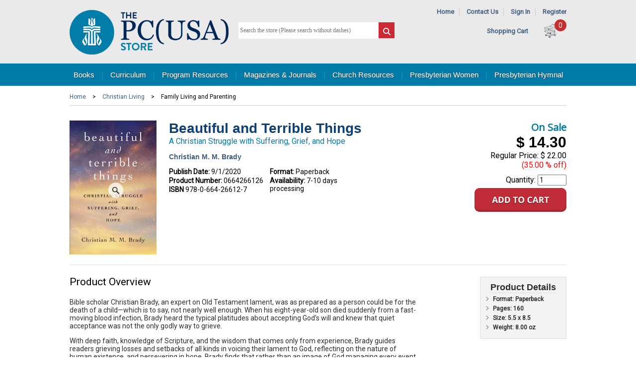

--- FILE ---
content_type: text/html; charset=utf-8
request_url: https://www.pcusastore.com/Products/0664266126/beautiful-and-terrible-things.aspx
body_size: 15004
content:


<!DOCTYPE html>

<html>

<head><title>
	Beautiful and Terrible Things
</title><meta id="ctl00_MetaKeywords" name="keywords" content="PF20;OTHER;DEATHB;DD21;DDPC;DCN;MTY;GAMP;UKIRK2022;BC22;TBC22;DDS23; MHA; MHAA" /><meta id="ctl00_MetaDescription" name="description" content="Beautiful and Terrible Things Bible scholar Christian Brady, an expert on Old Testament lament, was as prepared as a person could be for the death of a child—which is to say, not nearly well enough. When his eight-year-old son died suddenly from a fast-moving blood infection, Brady he..." /><meta id="ctl00_MetaTitle" name="description" content="Beautiful and Terrible Things" /><meta http-equiv="X-UA-Compatible" content="IE=edge,chrome=1" /><meta name="viewport" content="width=device-width,initial-scale=1" />

	<script src="https://ajax.googleapis.com/ajax/libs/jquery/3.6.0/jquery.min.js"></script>
	<script src="https://ajax.googleapis.com/ajax/libs/jqueryui/1.12.1/jquery-ui.min.js"></script>
	<link rel="stylesheet" href="https://ajax.googleapis.com/ajax/libs/jqueryui/1.12.1/themes/smoothness/jquery-ui.css" /><script src="/bundles/jquery?v=z6Z7UgQEXIkAEggSDDsoQ5d64M4s0JAEQHRf0pTCTQc1"></script>
<link href="/bundles/css?v=m01hxgjDdhOx0XZqhgQStrR6tCcP7yUEak-U5H9L9a41" rel="stylesheet"/>
<link type="text/css" rel="stylesheet" href="/scripts/flexslider/flexslider.css" /><link rel="shortcut icon" href="/images/favicon.ico" />
		<script async src="https://www.googletagmanager.com/gtag/js?id=G-0S6G4TWF74"></script>
		<script>
			window.dataLayer = window.dataLayer || [];
			function gtag() { dataLayer.push(arguments); }
			gtag('js', new Date());

			gtag('config', 'G-0S6G4TWF74');
		</script>

		
		<script>
			$(function () {
				$(".GACapImgBtn").click(function () {
					CapGA4();
				});
			});

			function CapGA4() {
				var input = $('.GACapInput').val();
				input = encodeURIComponent(input);
				gtag("event", "search", {
					search_term: input
				});
			}
		</script>
		

	
		<!-- Google Analytics -->
		<script>

			(function (i, s, o, g, r, a, m) {
				i['GoogleAnalyticsObject'] = r;

				i[r] = i[r] || function () {
					(i[r].q = i[r].q || []).push(arguments)
				},

					i[r].l = 1 * new Date();

				a = s.createElement(o),
					m = s.getElementsByTagName(o)[0];
				a.async = 1;
				a.src = g;
				m.parentNode.insertBefore(a, m)
			})(window, document, 'script', '//www.google-analytics.com/analytics.js', 'ga');

			ga('create', 'UA-290145-10', 'auto');
			ga('send', 'pageview');
		</script>
		<!-- End Google Analytics -->
	
	<link rel="stylesheet" type="text/css" href="/scripts/shadowbox-3.0.3/shadowbox.css" />
	<script type="text/javascript" src="/scripts/shadowbox-3.0.3/shadowbox.js"></script>
	<script type="text/javascript">
		$(function () {
			msgweb.openTo($('#treenav'), 'BCL!FAM', true);
		});
		Shadowbox.init();
	</script>

	<meta property="og:image" content="https://www.pcusastore.com/Content/Site119/ProductImages/0664266126.jpg" />
	<meta property="og:title" content="Beautiful and Terrible Things" /> 
	<meta property="og:url" content="https://www.pcusastore.com/Products/0664266126/beautiful-and-terrible-things.aspx" /> 
	<meta property="og:description" content="Beautiful and Terrible Things Bible scholar Christian Brady, an expert on Old Testament lament, was as prepared as a person could be for the death of a child—which is to say, not nearly well enough. When his eight-year-old son died suddenly from a fast-moving blood infection, Brady he..." /> 
	<link rel="canonical" href="https://www.pcusastore.com/Products/0664266126/beautiful-and-terrible-things.aspx" />

	

	<script type="application/id+json">
{"@context":"https://schema.org/","@type":"Product","name":"Beautiful and Terrible Things","image":"https://www.pcusastore.com/Content/Site119/ProductImages/0664266126.jpg","description":"Beautiful and Terrible Things Bible scholar Christian Brady, an expert on Old Testament lament, was as prepared as a person could be for the death of a child—which is to say, not nearly well enough. When his eight-year-old son died suddenly from a fast-moving blood infection, Brady he...","url":"https://www.pcusastore.com/Products/0664266126/beautiful-and-terrible-things.aspx"}</script>

</head>

<body class="">

	<form method="post" action="./beautiful-and-terrible-things.aspx?bookid=0664266126" id="aspnetForm">
<div class="aspNetHidden">
<input type="hidden" name="__VIEWSTATE" id="__VIEWSTATE" value="/[base64]/////D2QCEg8WAh8EZ2QYAQUeX19Db250cm9sc1JlcXVpcmVQb3N0QmFja0tleV9fFgEFHWN0bDAwJE1QSGVhZGVyJGliU3VibWl0U2VhcmNoFhpVy6QYuGVdUzPQnidlzgT20h4=" />
</div>

<div class="aspNetHidden">

	<input type="hidden" name="__VIEWSTATEGENERATOR" id="__VIEWSTATEGENERATOR" value="29B971F1" />
	<input type="hidden" name="__EVENTTARGET" id="__EVENTTARGET" value="" />
	<input type="hidden" name="__EVENTARGUMENT" id="__EVENTARGUMENT" value="" />
</div>

		

			<div class="header-wrapper">
				<div id="header" class="centerpage">
					<div id="header-logo">
						<a href="https://www.pcusastore.com" title="Home">
							<img src="/images/logo-pcusa.png" alt="Site Logo" /></a>
					</div>
					<div id="header-tools">
						<div id="header-links">
							<span id="header-nav-link">
								<a href="https://www.pcusastore.com">Home</a>
								<span class="separator">|</span>
								<a href="https://www.pcusastore.com/Pages/About/Contact-Us.aspx">Contact Us</a>
								<span class="separator">|</span>
								
									<a href="https://cart.pcusastore.com/Account/Login">Sign In</a>
									<span class="separator">|</span>
									<a href="https://cart.pcusastore.com/Account/Create">Register</a>
								
								
							</span>
							
<!--
ERROR DETAILS: System.FormatException: Input string was not in a correct format.
   at System.Number.StringToNumber(String str, NumberStyles options, NumberBuffer& number, NumberFormatInfo info, Boolean parseDecimal)
   at System.Number.ParseInt32(String s, NumberStyles style, NumberFormatInfo info)
   at Controls_TextBlock.LoadContent()
ContentID: 0
TargetAreaID: 0

-->
						</div>
						<div id="header-cart">
							&nbsp;&nbsp;&nbsp;&nbsp;<a href="https://cart.pcusastore.com/Cart/Default3Phase.aspx">Shopping Cart</a>
							<span class="cartcount">0</span>
							<a href="https://cart.pcusastore.com/Cart/Default3Phase.aspx">
								<img id="header-cart-icon" src="/images/cart.png" alt="Shopping Bag Icon" />
							</a>
						</div>
					</div>
					<div id="ctl00_MPHeader_pnlSearch" class="search-form" onkeypress="javascript:return WebForm_FireDefaultButton(event, &#39;ctl00_MPHeader_ibSubmitSearch&#39;)">
	
						<input name="ctl00$MPHeader$tbSearchTerm" type="text" id="ctl00_MPHeader_tbSearchTerm" placeholder="Search the store (Please search without dashes)" style="font-size:Smaller;" />
						<input type="image" name="ctl00$MPHeader$ibSubmitSearch" id="ctl00_MPHeader_ibSubmitSearch" src="/images/search.png" />

					
</div>
					<div style="margin-top: 4px; display: none;"><a href="/AdvancedSearch/DefaultWFilter.aspx">Advanced Search...</a></div>
				</div>
			</div>
			
				<div id="navbar-container">
					<div id="navbar" class="centerpage">
						<a href="https://www.pcusastore.com/Books.aspx" class="msg-ht-tr" data-target="ctl00_MPHeader_MPTopNav_BooksMenu_TabMenu">Books</a>
						<span class="separator">|</span>
						<a href="https://www.pcusastore.com/Curriculum.aspx" class="msg-ht-tr" data-target="ctl00_MPHeader_MPTopNav_CurriculumMenu_TabMenu">Curriculum</a>
						<span class="separator">|</span>
						<a href="https://www.pcusastore.com/Program-Resources.aspx" class="msg-ht-tr" data-target="ctl00_MPHeader_MPTopNav_DownloadsMenu_TabMenu">Program Resources</a>
						<span class="separator">|</span>
						<a href="https://www.pcusastore.com/Magazines-and-Journals.aspx" class="msg-ht-tr" data-target="ctl00_MPHeader_MPTopNav_MagazinesMenu_TabMenu">Magazines &amp; Journals</a>
						<span class="separator">|</span>
						<a href="https://www.pcusastore.com/Products/CategoryCenter/PCHU/Church-Resources.aspx" class="msg-ht-tr" data-target="ctl00_MPHeader_MPTopNav_ResourcesMenu_TabMenu">Church Resources</a>
						<span class="separator">|</span>
						<a href="https://www.pcusastore.com/Presbyterian-Women.aspx" class="msg-ht-tr" data-target="ctl00_MPHeader_MPTopNav_WomenMenu_TabMenu">Presbyterian Women</a>
						<span class="separator">|</span>
						<a href="https://www.pcusastore.com/Products/CategoryCenter/PHYM/hymnal-products.aspx" class="msg-ht-tr" data-target="ctl00_MPHeader_MPTopNav_HymnalMenu_TabMenu">Presbyterian Hymnal</a>
					</div>
				</div>
				<div id="dropnav-container" class="centerpage">
					<div id="ctl00_MPHeader_MPTopNav_BooksMenu_TabMenu" class="dropnav msg-ht-tar hidden">
	<ul><li><a href="/TabCenter/3/Bible-Studies--Bibles.aspx">Bible Studies &amp; Bibles</a><ul><li><a href="/Products/CategoryCenter/PCBST/Bible-Studies.aspx">Bible Studies</a></li><li><a href="/Products/CategoryCenter/PCBSR/Study-Resources.aspx">Study Resources</a></li><li><a href="/Products/CategoryCenter/PCBSE/Seasonal.aspx">Seasonal</a></li><li><a href="/Products/CategoryCenter/PCBSS/Bible-Study-Series.aspx">Bible Study Series</a></li><li><a href="/Products/CategoryCenter/PSCBI/Childrens-Bible-Stories.aspx">Children&#39;s Bible Stories</a></li></ul></li><li><a href="/TabCenter/4/Group-Studies.aspx">Group Studies</a><ul><li><a href="/Products/CategoryCenter/PCGCO/Contemporary-Issues.aspx">Contemporary Issues</a></li><li><a href="/Products/CategoryCenter/PCGFB/Faith--Beliefs.aspx">Faith &amp; Beliefs</a></li><li><a href="/Products/CategoryCenter/PCGSE/Seasonal.aspx">Seasonal</a></li></ul></li><li><a href="/TabCenter/5/Christian-Living.aspx">Christian Living</a><ul><li><a href="/Products/CategoryCenter/PCCFL/Family-Life.aspx">Family Life</a></li><li><a href="/Products/CategoryCenter/PCCSE/Social--Ethical-Issues.aspx">Social &amp; Ethical Issues</a></li><li><a href="/Products/CategoryCenter/PCCDE/Death--Grief.aspx">Death &amp; Grief</a></li><li><a href="/Products/CategoryCenter/PCCDI/Discipleship.aspx">Discipleship</a></li><li><a href="/Products/CategoryCenter/PCCPG/Personal-Growth.aspx">Personal Growth</a></li><li><a href="/Products/CategoryCenter/PCCWI/Womens-Interests.aspx">Women&#39;s Interests</a></li><li><a href="/Products/CategoryCenter/PCCMI/Mens-Interests.aspx">Men&#39;s Interests</a></li><li><a href="/Products/CategoryCenter/PCCCU/Popular-Culture--Faith.aspx">Popular Culture &amp; Faith</a></li><li><a href="/Products/CategoryCenter/PCCRP/Religion--Politics.aspx">Religion &amp; Politics</a></li></ul></li><li><a href="/TabCenter/12/Childrens-Books.aspx">Children’s Books</a><ul><li><a href="/Products/CategoryCenter/PSC03/Ages-03.aspx">Ages 0-3</a></li><li><a href="/Products/CategoryCenter/PSC36/Ages-37.aspx">Ages 3-7</a></li><li><a href="/Products/CategoryCenter/PSC48/Default.aspx"></a></li><li><a href="/Products/CategoryCenter/PSC48/Default.aspx"></a></li><li><a href="/Products/CategoryCenter/PSC10/Ages-610.aspx">Ages 6-10</a></li><li><a href="/Products/CategoryCenter/PSCBS/Bible-Stories.aspx">Bible Stories</a></li><li><a href="/Products/CategoryCenter/PSCCV/Character-and-Values.aspx">Character and Values</a></li><li><a href="/Products/CategoryCenter/PSCFF/Family-and-Friendship.aspx">Family and Friendship</a></li><li><a href="/Products/CategoryCenter/PSCGG/Growing-Up-and-Emotions.aspx">Growing Up and Emotions</a></li><li><a href="/Products/CategoryCenter/PSCHO/Holidays-and-Seasons.aspx">Holidays and Seasons</a></li><li><a href="/Products/CategoryCenter/PSCRE/Religious-Beliefs.aspx">Religious Beliefs</a></li><li><a href="/Products/CategoryCenter/PSCSO/Social-Issues.aspx">Social Issues</a></li></ul></li><li><a href="/TabCenter/6/Preaching--Worship.aspx">Preaching &amp; Worship</a><ul><li><a href="/Products/CategoryCenter/PCPCO/Commentaries.aspx">Commentaries</a></li><li><a href="/Products/CategoryCenter/PCPCO!CON/Connections.aspx">Connections</a></li><li><a href="/Products/CategoryCenter/PCPPR/Preaching.aspx">Preaching</a></li><li><a href="/Products/CategoryCenter/PCPLR/Lectionary-Resources.aspx">Lectionary Resources</a></li><li><a href="/Products/CategoryCenter/PCPMU/Music--Hymnals.aspx">Music &amp; Hymnals</a></li><li><a href="/Products/CategoryCenter/PCPWO/Preparing-for-Worship.aspx">Preparing for Worship</a></li><li><a href="/Products/CategoryCenter/PCPSE/Seasonal.aspx">Seasonal</a></li><li><a href="/Products/CategoryCenter/PCPSA/Sacraments.aspx">Sacraments</a></li><li><a href="/Products/CategoryCenter/PCPSC/Sermon-Collections.aspx">Sermon Collections</a></li></ul></li><li><a href="/TabCenter/7/Ministry--Leadership.aspx">Ministry &amp; Leadership</a><ul><li><a href="/Products/CategoryCenter/PCMCL/Church-Life.aspx">Church Life</a></li><li><a href="/Products/CategoryCenter/PCMLE/Leadership.aspx">Leadership</a></li><li><a href="/Products/CategoryCenter/PCMPC/Pastoral-Care.aspx">Pastoral Care</a></li><li><a href="/Products/CategoryCenter/PCMEV/Evangelism--Church-Growth.aspx">Evangelism &amp; Church Growth</a></li><li><a href="/Products/CategoryCenter/PCMMC/Mission--Community.aspx">Mission &amp; Community</a></li><li><a href="/Products/CategoryCenter/PCMCE/Christian-Education.aspx">Christian Education</a></li><li><a href="/Products/CategoryCenter/PCMST/Stewardship.aspx">Stewardship</a></li></ul></li><li><a href="/TabCenter/8/Spirituality.aspx">Spirituality</a><ul><li><a href="/Products/CategoryCenter/PCSPR/Prayer.aspx">Prayer</a></li><li><a href="/Products/CategoryCenter/PCSSG/Spiritual-Growth.aspx">Spiritual Growth</a></li><li><a href="/Products/CategoryCenter/PCSDE/Devotion.aspx">Devotion</a></li><li><a href="/Products/CategoryCenter/PCSSP/Spiritual-Practices.aspx">Spiritual Practices</a></li></ul></li><li><a href="/TabCenter/9/Spanish--Korean-Books.aspx">Spanish &amp; Korean Books</a><ul><li><a href="/Products/CategoryCenter/PCKPW/Preaching--Worship.aspx">Preaching &amp; Worship</a></li><li><a href="/Products/CategoryCenter/PCKMI/Ministry.aspx">Ministry</a></li><li><a href="/Products/CategoryCenter/PCKSP/Spirituality.aspx">Spirituality</a></li><li><a href="/Products/CategoryCenter/PCKCL/Christian-Living.aspx">Christian Living</a></li></ul></li><li><a href="/TabCenter/10/Presbyterian-Identity.aspx">Presbyterian Identity</a><ul><li><a href="/Products/CategoryCenter/PCIBE/Beliefs.aspx">Beliefs</a></li><li><a href="/Products/CategoryCenter/PCIHI/History.aspx">History</a></li></ul></li><li><a href="/TabCenter/11/Academic.aspx">Academic</a><ul><li><a href="/Products/CategoryCenter/PCABS/Biblical-Studies.aspx">Biblical Studies</a></li><li><a href="/Products/CategoryCenter/PCATH/Theology.aspx">Theology</a></li><li><a href="/Products/CategoryCenter/PCAET/Ethics.aspx">Ethics</a></li><li><a href="/Products/CategoryCenter/PCAHI/History.aspx">History</a></li><li><a href="/Products/CategoryCenter/PCALA/Languages.aspx">Languages</a></li><li><a href="/Products/CategoryCenter/PCAHO/Homiletics.aspx">Homiletics</a></li><li><a href="/Products/CategoryCenter/PCAMI/Ministry.aspx">Ministry</a></li><li><a href="/Products/CategoryCenter/PCAWO/Worship.aspx">Worship</a></li><li><a href="/Products/CategoryCenter/PCAWR/World-Religions.aspx">World Religions</a></li></ul></li></ul>
</div>	

					<div id="ctl00_MPHeader_MPTopNav_CurriculumMenu_TabMenu" class="dropnav msg-ht-tar hidden">
	<ul><li><a>All Ages</a><ul><li><a href="/Products/CategoryCenter/FMAA/Follow-Me.aspx">Follow Me</a></li><li><a href="/Products/CategoryCenter/CFOW/Feasting-on-the-Word.aspx">Feasting on the Word</a></li><li><a href="https://www.pcusastore.com/Pages/Item/13792/Mister-Rogers-Intergenerational-Curriculum.aspx">Mister Rogers (FREE)</a></li></ul></li><li><a href="/TabCenter/21/Early-Childhood.aspx">Early Childhood</a><ul><li><a href="/Products/CategoryCenter/FMEC/Follow-Me.aspx">Follow Me</a></li><li><a href="/Products/CategoryCenter/PCEWB/Growing-in-Grace--Gratitude-Toddler.aspx">Growing in Grace &amp; Gratitude Toddler</a></li></ul></li><li><a href="/TabCenter/22/Children.aspx">Children</a><ul><li><a href="/Products/CategoryCenter/FMCC/Follow-Me.aspx">Follow Me</a></li><li><a href="/Products/CategoryCenter/CCAA/Awesome-Adventures.aspx">Awesome Adventures</a></li><li><a href="/Products/CategoryCenter/CCFOW/Feasting-on-the-Word.aspx">Feasting on the Word</a></li><li><a href="/Products/CategoryCenter/CCGIGL/Growing-in-Gods-Love-A-Story-Bible-Curriculum.aspx">Growing in God&#39;s Love: A Story Bible Curriculum</a></li><li><a href="/Products/CategoryCenter/CCGGG/Growing-in-Grace--Gratitude.aspx">Growing in Grace &amp; Gratitude</a></li><li><a href="/Products/CategoryCenter/CCWBW/We-Believe-Workshop.aspx">We Believe Workshop</a></li></ul></li><li><a href="/TabCenter/23/Youth.aspx">Youth</a><ul><li><a href="/Products/CategoryCenter/FMYO/Follow-Me.aspx">Follow Me</a></li><li><a href="/Products/CategoryCenter/YCENG/Engage.aspx">Engage</a></li><li><a href="/Products/CategoryCenter/YCFQ/Faith-Questions.aspx">Faith Questions</a></li><li><a href="/Products/CategoryCenter/YCFOW/Feasting-on-the-Word.aspx">Feasting on the Word</a></li><li><a href="/Products/CategoryCenter/YCINF/InFormed.aspx">InFormed</a></li><li><a href="/Products/CategoryCenter/YCSS/Simple-Sundays.aspx">Simple Sundays</a></li><li><a href="/Products/CategoryCenter/YCSC/Survey-Courses.aspx">Survey Courses</a></li></ul></li><li><a href="/TabCenter/24/Adult.aspx">Adult</a><ul><li><a href="/Products/CategoryCenter/FMAD/Follow-Me.aspx">Follow Me</a></li><li><a href="/Products/CategoryCenter/ACBRS/Being-Reformed-Studies.aspx">Being Reformed Studies</a></li><li><a href="/Products/CategoryCenter/ACBRW/Being-Reformed-Workbooks.aspx">Being Reformed Workbooks</a></li><li><a href="/Products/CategoryCenter/ACENG/Engage.aspx">Engage</a></li><li><a href="/Products/CategoryCenter/ACFOW/Feasting-on-the-Word.aspx">Feasting on the Word</a></li><li><a href="/Products/CategoryCenter/ACTPW/The-Present-Word.aspx">The Present Word</a><ul><li><a href="https://www.pcusastore.com/Pages/Item/14684/The-Present-Word.aspx">Standing Order</a></li></ul></li></ul></li><li><a href="/TabCenter/27/Confirmation.aspx">Confirmation</a><ul><li><a href="/Products/CategoryCenter/CNCBIG/Big-God-Big-Questions.aspx">Big God Big Questions</a></li><li><a href="/Products/CategoryCenter/CNCPOF/Professing-Our-Faith.aspx">Professing Our Faith</a></li></ul></li><li><a href="/TabCenter/26/Korean-Language.aspx">Korean Language</a><ul><li><a href="/Products/CategoryCenter/KCBRS/Being-Reformed-Studies--Workbooks.aspx">Being Reformed Studies &amp; Workbooks</a></li><li><a href="/Products/CategoryCenter/KCBRW/Tea-Time.aspx">Tea Time</a></li><li><a href="/Products/CategoryCenter/KCENG/Engage.aspx">Engage</a></li><li><a href="/Products/CategoryCenter/KCFC/Family-Community.aspx">Family Community</a></li><li><a href="/Products/CategoryCenter/KCKL/Kingdom-Life.aspx">Kingdom Life</a></li></ul></li><li><a href="/TabCenter/25/Spanish-Language.aspx">Spanish Language</a><ul><li><a href="/Products/CategoryCenter/SCCGG/Crecemos-en-gracia-y-gratitud.aspx">Crecemos en gracia y gratitud</a></li><li><a href="/Products/CategoryCenter/SCEBR/Estudios-biblicos-reformados.aspx">Estudios biblicos reformados</a></li><li><a href="/Products/CategoryCenter/SCPAR/Participe.aspx">Participe</a></li><li><a href="/Products/CategoryCenter/SCRE/Refrmanos-Estudios.aspx">�Ref�rmanos! Estudios</a></li><li><a href="/Products/CategoryCenter/SCMT/Refrmanos-Manuales-de-trabajo.aspx">�Ref�rmanos! Manuales de trabajo</a></li></ul></li><li><a href="/TabCenter/28/Learn-More.aspx">Learn More</a><ul><li><a href="https://www.pcusastore.com/Pages/Item/15439/Follow-Me-Curriculum.aspx">Follow Me</a></li><li><a href="https://www.pcusastore.com/Pages/Item/13638/Story-Bible-Curriculum.aspx">Growing in God’s Love</a></li><li><a href="https://www.pcusastore.com/Pages/Item/14697/Growing-in-Grace-Gratitude.aspx">Growing in Grace &amp; Gratitude</a></li><li><a href="https://www.pcusastore.com/Pages/Item/10494/Big-God-Big-Questions-Confirmation-Curriculum.aspx">Big God Big Questions</a></li><li><a href="https://www.pcusastore.com/Pages/Item/14709/Feasting-on-the-Word-Curriculum.aspx">Feasting on the Word Curriculum</a></li><li><a href="https://www.pcusastore.com/Pages/Item/14684/The-Present-Word.aspx">The Present Word</a></li><li><a href="https://www.pcusastore.com/Pages/Item/15808/Being-Reformed-site-page.aspx">Being Reformed</a></li><li><a href="https://www.pcusastore.com/Pages/Item/15806/Faith-Questions-Info-Page.aspx">Faith Questions</a></li></ul></li><li><a href="https://indd.adobe.com/view/e0229603-67b8-4c71-b69c-f93439ed74ed">Curriculum Catalog</a></li></ul>
</div>	

					<div id="ctl00_MPHeader_MPTopNav_DownloadsMenu_TabMenu" class="dropnav msg-ht-tar hidden">
	<ul><li><a href="/Products/CategoryCenter/PSHP/Presbyterian-Hunger-Program.aspx">Presbyterian Hunger Program</a></li><li><a href="/Products/CategoryCenter/PSPM/Peacemaking-Program.aspx">Peacemaking Program</a></li><li><a href="/Products/CategoryCenter/PSPDA/Presbyterian-Disaster-Assistance.aspx">Presbyterian Disaster Assistance</a><ul><li><a href="/Products/CategoryCenter/PSPDA!PD/Disaster-Assistance-Resources.aspx">Disaster Assistance Resources</a></li><li><a href="/Products/CategoryCenter/PSPDA!MM/Mosaic.aspx">Mosaic</a></li></ul></li><li><a href="/Products/CategoryCenter/PSSDP/Self-Development-of-People.aspx">Self Development of People</a></li><li><a href="/Products/CategoryCenter/PSSW/Social-Witness.aspx">Social Witness</a></li><li><a href="/Products/CategoryCenter/PSEVA/Evangelism.aspx">Evangelism</a><ul><li><a href="/Products/CategoryCenter/PSEVA!VC/Vital-Congregations.aspx">Vital Congregations</a></li><li><a href="/Products/CategoryCenter/PSEVA!SC/Small-Churches.aspx">Small Churches</a></li><li><a href="/Products/CategoryCenter/PSEVA!YM/Youth-Ministry.aspx">Youth Ministry</a></li><li><a href="/Products/CategoryCenter/PSEVA!YT/Youth-Triennium.aspx">Youth Triennium</a></li></ul></li><li><a href="/Products/CategoryCenter/PSREM/Racial-Ethnic--Womens-Ministry.aspx">Racial Ethnic &amp; Women&#39;s Ministry</a></li><li><a href="/Products/CategoryCenter/PSTW/Theology--Worship.aspx">Theology &amp; Worship</a></li><li><a href="/Products/CategoryCenter/PSWOM/World-Mission.aspx">World Mission</a></li><li><a href="/Products/CategoryCenter/PSVOC/Vocation.aspx">Vocation</a></li></ul>
</div>	

					<div id="ctl00_MPHeader_MPTopNav_MagazinesMenu_TabMenu" class="dropnav msg-ht-tar hidden">
	<ul><li><a href="/Products/CategoryCenter/PSPT/Presbyterians-Today.aspx">Presbyterians Today</a></li><li><a href="/Products/CategoryCenter/PWMG/Horizons-Magazine.aspx">Horizons Magazine</a></li><li><a href="/Products/CategoryCenter/PSCTW/Call-to-Worship.aspx">Call to Worship</a></li><li><a href="/Products/CategoryCenter/PSCS/Church--Society.aspx">Church &amp; Society</a></li><li><a href="/Products/CategoryCenter/PSMM/Mosaic.aspx">Mosaic</a></li></ul>
</div>	

					<div id="ctl00_MPHeader_MPTopNav_ResourcesMenu_TabMenu" class="dropnav msg-ht-tar hidden">
	<ul><li><a href="https://www.pcusastore.com/Pages/Item/10603/Ayudas-litrgicas.aspx">Ayudas lit&#250;rgicas</a></li><li><a href="/Products/CategoryCenter/PSSO/Special-Offerings.aspx">Special Offerings</a><ul><li><a href="/Products/CategoryCenter/PSSO!OS/One-Great-Hour-of-Sharing.aspx">One Great Hour of Sharing</a></li><li><a href="/Products/CategoryCenter/PSSO!PM/Peace--Global-Witness-Offering.aspx">Peace &amp; Global Witness Offering</a></li><li><a href="/Products/CategoryCenter/PSSO!PO/Pentecost-Offering.aspx">Pentecost Offering</a></li><li><a href="/Products/CategoryCenter/PSSO!CJ/Christmas-Joy.aspx">Christmas Joy</a></li><li><a href="/Products/CategoryCenter/PSSO!AL/Resources-for-All-Offerings.aspx">Resources for All Offerings</a></li></ul></li><li><a href="/Products/CategoryCenter/PSGC/Presbyterian-Giving-Catalog.aspx">Presbyterian Giving Catalog</a></li><li><a href="https://www.pcusastore.com/Products/CategoryCenter/PCSTU!CERT/Certificates-and-Brochures.aspx">Certificates &amp; Brochures</a></li><li><a href="/Products/CategoryCenter/PSSFS/SweatFree-Shirts.aspx">Sweat-Free Shirts</a></li><li><a href="/Products/CategoryCenter/PCSTU/Studies.aspx">Studies</a><ul><li><a href="/Products/CategoryCenter/PCSTU!BEL/Beliefs-and-Theology.aspx">Beliefs and Theology</a></li><li><a href="/Products/CategoryCenter/PCSTU!CERT/Certificates.aspx">Certificates</a></li><li><a href="/Products/CategoryCenter/PCSTU!HIS/Church-History.aspx">Church History</a></li><li><a href="/Products/CategoryCenter/PCSTU!GA/General-Assembly.aspx">General Assembly</a></li><li><a href="/Products/CategoryCenter/PCSTU!GTG/Glory-to-God-Hymnal.aspx">Glory to God Hymnal</a></li><li><a href="/Products/CategoryCenter/PCSTU!LEA/Leadership.aspx">Leadership</a></li><li><a href="/Products/CategoryCenter/PCSTU!PC/Pastoral-Care.aspx">Pastoral Care</a></li><li><a href="/Products/CategoryCenter/PCSTU!SEA/Seasons-of-the-Church-Year.aspx">Seasons of the Church Year</a></li><li><a href="/Products/CategoryCenter/PCSTU!WCL/Worship-and-Church-Life.aspx">Worship and Church Life</a></li><li><a href="/Products/CategoryCenter/PCSTU!SOC/Social-Witness-Policy-Statements.aspx">Social Witness Policy Statements</a></li></ul></li><li><a href="http://www.hubbardpress.org/">Hubbard Press Offering Solutions</a></li></ul>
</div>	

					<div id="ctl00_MPHeader_MPTopNav_HymnalMenu_TabMenu" class="dropnav msg-ht-tar hidden">
	<ul><li><a href="http://hymnal.pcusastore.com">Access Online Hymnal</a></li><li><a href="https://www.pcusastore.com/Pages/Hymnal/About-The-Project-Hymnal.aspx">About the Project</a></li><li><a href="https://www.pcusastore.com/Free-Hymnal-Resources-and-Videos">Free Resources &amp; Videos</a></li><li><a href="https://www.pcusastore.com/Products/CategoryCenter/PHYM/hymnal-products.aspx">Hymnal Products</a></li><li><a href="https://www.pcusastore.com/Pages/Hymnal/Hymnal-Rights-and-Permissions.aspx">Rights &amp; Permissions</a></li></ul>
</div>	

					<div id="ctl00_MPHeader_MPTopNav_WomenMenu_TabMenu" class="dropnav msg-ht-tar hidden">
	<ul><li><a href="/Products/CategoryCenter/PWOR/Organizational-Resources.aspx">Organizational Resources</a><ul><li><a href="/Products/CategoryCenter/PWOR!BR/Brochures.aspx">Brochures</a></li><li><a href="/Products/CategoryCenter/PWOR!LR/Leadership-Resources.aspx">Leadership Resources</a></li><li><a href="/Products/CategoryCenter/PWOR!PR/Promotional-Resources.aspx">Promotional Resources</a></li></ul></li><li><a href="/Products/CategoryCenter/PWHO/Horizons.aspx">Horizons</a><ul><li><a href="/Products/CategoryCenter/PWHO!BS/Bible-Studies.aspx">Bible Studies</a></li><li><a href="/Products/CategoryCenter/PWHO!AU/Audio.aspx">Audio</a></li><li><a href="/Products/CategoryCenter/PWHO!BU/Bulletins.aspx">Bulletins</a></li><li><a href="/Products/CategoryCenter/PWHO!PR/Promotional-Resources.aspx">Promotional Resources</a></li><li><a href="/Products/CategoryCenter/PWHO!MG/Magazine.aspx">Magazine</a></li></ul></li><li><a href="/Products/CategoryCenter/PWSO/Special-Offerings.aspx">Special Offerings</a><ul><li><a href="/Products/CategoryCenter/PWSO!BO/Birthday-Offering.aspx">Birthday Offering</a></li><li><a href="/Products/CategoryCenter/PWSO!TY/Thank-Offering.aspx">Thank Offering</a></li></ul></li><li><a href="/Products/CategoryCenter/PWCG/Churchwide-Gathering.aspx">Churchwide Gathering</a></li><li><a href="/Products/CategoryCenter/PWLO/Logo-Items.aspx">Logo Items</a><ul><li><a href="/Products/CategoryCenter/PWLO!AP/Apparel.aspx">Apparel</a></li><li><a href="/Products/CategoryCenter/PWLO!LO/Other-Logo-Items.aspx">Other Logo Items</a></li></ul></li></ul>
</div>	

				</div>
			

		

		<div id="main" class="centerpage">

			
	

<div id="main-content" class="noleft">

	<div id="product-breadcrumb" class="breadcrumb">
		
		<div id="list-breadcrumb" class="breadcrumb">
			<a class="breadcrumb" href="/">Home</a> > <a class="breadcrumb" href="/Products/CategoryCenter/BCL/Christian_Living.aspx">Christian Living</a> > <span class="breadcrumb">Family Living and Parenting</span>
		</div>
		
	</div>

	<div id="product-cover">
		<div id="product_detail_cover">
			
<img id="ctl00_MPContentAll_vBookDetail_seoBookImage_UnlinkedImage" class="lazyload" src="/Content/Site119/ProductImages/0664266126/265/Beautiful-and-Terrible-Things.jpg" alt="Beautiful and Terrible Things" />
			<a id="product-cover-zoom" href="/Content/Site119/ProductImages/0664266126.jpg" rel="shadowbox" target="_blank">
				<img src="/images/zoom.png" id="ctl00_MPContentAll_vBookDetail_imgZoom" border="0" alt="Zoom" />
			</a>
		</div>
	</div>

	<div id="product-cart">
		<div id="product-cart-price">
			
				<span id="product-cart-onsale">On Sale</span>
				<span id="product-cart-discountamount" class="pay price">$ 14.30</span>
				<span id="product-cart-regular">
					<label>Regular Price:</label>
					<span class="price">$ 22.00</span>
				</span>
				<span id="product-cart-discountpercent">(35.00 % off)</span>
			
		</div>
		<div id="product-cart-add">
			
				Quantity:
				<input class="msg-addtocart" data-product="0664266126" id="product-cart-quantity-box" type="number" min="1" max="999" value="1" />
				<a href="#" class="msg-addtocart" data-product="0664266126" ><img src="/images/addtocart.png" alt="Add to Shopping Cart" /></a>
			
			
					
			
		
				
			
		</div>
	</div>

	<div id="product-info">
		<div id="product-details">
			<h1 id="product-title">Beautiful and Terrible Things </h1>
			<h2 id="product-subtitle">A Christian Struggle with Suffering, Grief, and Hope</h2>
			
				<h3 id="product-byline"><a href="/Author/Default.aspx?AuthorId=164466">Christian M. M. Brady</a></h3>
				
			<div class="product_rating"></div>
			<div id="product-fields">
				<ul>
					
						<li><label>Publish Date:</label><span>9/1/2020</span></li>
					
						<li><label>Product Number:</label><span>0664266126</span></li>
					
						<li><label>ISBN</label><span>978-0-664-26612-7</span></li>
					

				</ul>
				<ul>
					
						<li><label>Format:</label><span>Paperback</span></li>
					
						<li><label>Availability:</label><span>7-10 days processing</span></li>
					
				</ul>
				<div id="product-social">
					<div id="google_preview_container">
						<script type="text/javascript">var addthis_config = { "data_track_clickback": true };</script>
						<script type="text/javascript" src="https://s7.addthis.com/js/250/addthis_widget.js#pubid=ra-4ded08255b72ea12"></script>
						<script type="text/javascript" src="https://books.google.com/books/previewlib.js"></script>
						<script type="text/javascript">GBS_setViewerOptions({ showLinkChrome: false });</script>
						<script type="text/javascript">GBS_insertPreviewButtonPopup('ISBN:978-0-664-26612-7');</script></div>
					<div class="addthis_toolbox addthis_default_style">
						<a class="addthis_button_facebook_like button_count"></a><a class="addthis_button_tweet"></a>
				</div>		
				</div>
			</div>
		</div>	
	</div>

	<div id="book-details">
		<h2>Product Details</h2>
		<ul>
			
					<li><label>Format: </label><span>Paperback</span></li>
				
					<li><label>Pages: </label><span>160</span></li>
				
					<li><label>Size: </label><span>5.5 x 8.5</span></li>
				
					<li><label>Weight: </label><span>8.00 oz</span></li>
				
		</ul>
	</div>

	<div id="book-info-container"> 

		<div id="product-content">
			<div id="product-content-nav" class="msg-tab-bar">
				<a href="#" class="msg-tab" data-target="product-content-description">Product Overview</a>
				
				
				<a href="#" class="msg-tab" data-target="product-content-reviews">Reviews</a>
				

				
					<a href="#" class="msg-tab" data-target="product-content-samples">Samples &amp; Images</a>
				
			
				
			
				


			</div>
			<div id="product-content-description" class="product-content-section msg-tab-target hidden">
				<h3 class="msg-tab-alt">Product Overview</h3>
				<p>
					Bible scholar Christian Brady, an expert on Old Testament lament, was as prepared as a person could be for the death of a child—which is to say, not nearly well enough. When his eight-year-old son died suddenly from a fast-moving blood infection, Brady heard the typical platitudes about accepting God's will and knew that quiet acceptance was not the only godly way to grieve.<p>

With deep faith, knowledge of Scripture, and the wisdom that comes only from experience, Brady guides readers grieving losses and setbacks of all kinds in voicing their lament to God, reflecting on the nature of human existence, and persevering in hope. Brady finds that rather than an image of God managing every event and action in our lives, the biblical account describes the very real world in which we all live, a world full of hardship and calamity that often comes unbidden and unmerited. Yet, it also is a world into which God lovingly intrudes to bring comfort, peace, and grace.</p>

<p><strong>Perfect for book clubs!</strong> Download the <a href="https://www.wjkbooks.com/wp-content/uploads/productsamples/0664266126_1.pdf" class="static-page-links" target="_blank">Reading Group Guide</a>.</p>
				</p>
			</div>
			
			<div id="product-content-samples" class="product-content-section msg-tab-target">
				<h3 class="msg-tab-alt">Product Excerpts and Related Resources</h3>
				
							<div class="downLoad_bttn"><a href="/Content/Site119/FilesSamples/235748Beautiful_00000140031.pdf" style="color:#fff;" target="_blank">Download&nbsp;<span>Beautiful and Terrible Things Reader Guide</span></a></div>
							<br />
					
							<div class="downLoad_bttn"><a href="/Content/Site119/FilesSamples/235748Beautiful_00000142808.pdf" style="color:#fff;" target="_blank">Download&nbsp;<span>Excerpt from Beautiful and Terrible Things</span></a></div>
							<br />
					
			</div>
			
			
				<div id="product-content-reviews" class="product-content-section msg-tab-target">
					<h3 class="msg-tab-alt">Reviews</h3>
					
					<p> <p><span style="font-family: &quot;Times New Roman&quot;, serif;">“This book exemplifies engagement in faith-based meaning-making and theological reflection in the wake of tragic loss… Many will find in this book permission to grieve, lament, and ask difficult questions.” <br> —<i>Interpretation: A Journal of Bible and Theology</i></span></p></p>
					
					<p> “Through Brady’s story, we are witnesses to a comprehensive theological reflection on suffering, grief and hope. It is a lament that moves both Brady and his readers to praise and hope, while rooted in the world where unexplained suffering visits the innocent and undeserving.” —The Presbyterian Outlook</p>
					
					<p> “Brady’s sensitivity to his grief and his varied background provides something for a wide audience. The book is both intensely personal and clear-eyed, unflinching yet hopeful.”

—Library Journal</p>
					
					<p> “Bible scholar Brady mines scripture and his own experiences of grief in this touching testament to the value of hope after a tragedy…. This thoughtful and heartfelt inquiry into biblical lessons on suffering will satisfy any theologically inclined Christian.”  
—Publishers Weekly</p>
					
				</div>
			
			
			

		</div>


	</div>

	<div id="product-marketing">
			
		


	</div>

	
	<div id="product-sliders">
		<h2><em>Related</em> <strong>PRODUCTS</strong></h2>
		


<div id="ctl00_MPContentAll_vBookDetail_RelatedBooksSlider" class="productslider ">

	
	<div class="slider-leftnav"></div>
	
	
	<div class="slider-window">   
		
		
		<div class="slider-pane">

			
			
				
				<div class="slider-item">   	    
					<div class="cover">
						<a href="/Products/066423268X/good-mourning.aspx"><img id="slider-image066423268X" data-sizes="auto" class="cover-image lazyload" src="/Content/Site119/ProductImages/066423268X.jpg" alt="Good Mourning"/></a>
					</div>
					<div class="title headfont"><a href="/Products/066423268X/good-mourning.aspx">Good Mourning</a></div>
					<div class="byline">Allan Hugh Cole, Jr.</div>
					<div class="date">6/2/2008</div>
					<div class="price"><span class="retailprice">$17.00</span><span class="saleprice">$11.05</span></div>
				</div>
				
				
			
				
				<div class="slider-item">   	    
					<div class="cover">
						<a href="/Products/066423948X/pilgrimage-through-loss.aspx"><img id="slider-image066423948X" data-sizes="auto" class="cover-image lazyload" src="/Content/Site119/ProductImages/066423948X.jpg" alt="Pilgrimage through Loss"/></a>
					</div>
					<div class="title headfont"><a href="/Products/066423948X/pilgrimage-through-loss.aspx">Pilgrimage through Loss</a></div>
					<div class="byline">Linda Lawrence Hunt</div>
					<div class="date">2/7/2014</div>
					<div class="price"><span class="retailprice">$24.00</span><span class="saleprice">$15.60</span></div>
				</div>
				
				
		
		</div>
			
	</div>
	
	
	<div class="slider-rightnav"></div>

</div>
	</div>
	

	
	

</div>

<script type="text/javascript">
	$('#product-content-nav .msg-tab').first().addClass('active');
	$('.product-content-section').first().removeClass('hidden');
</script>



		</div>

		

		

			<div class="footer-container">

				<div id="footer" class="centerpage">

					<div id="footer-links">
						<ul>
							<li class="title">ABOUT<br />
								PC(USA) Store</li>
							<li><a href="https://www.pcusastore.com/Pages/About/About-Us.aspx">About Us</a></li>
							<li><a href="https://www.pcusastore.com/Pages/About/Contact-Us.aspx">Contact Us</a></li>
							<li><a href="https://www.pcusastore.com/Pages/About/FAQ.aspx">FAQ</a></li>
							<li><a href="https://www.pcusastore.com/SiteMap/SiteMap_ContentList.aspx">Product Index</a></li>
						</ul>
						<ul>
							<li class="title">MY ACCOUNT</li>
							<li><a href="https://cart.pcusastore.com/Account/Login">Login/Register</a></li>
							<li><a href="https://cart.pcusastore.com/Profile">Orders & Profile</a></li>
							<li><a href="https://cart.pcusastore.com/Account/ForgotPassword">Reset Password</a></li>
							<li><a href="https://cart.pcusastore.com/Account/ForgotUserName">Forgot User Name</a></li>
							<li><a href="https://www.pcusastore.com/Pages/Item/7492/Returns-and-Refunds.aspx">Return Policy</a></li>

						</ul>
						<ul>
							<li class="title">OUR PARTNERS</li>
							<li><a href="https://www.presbyterianmission.org/">Presbyterian Mission Agency</a></li>
							<li><a href="https://www.presbyterianwomen.org/">Presbyterian Women</a></li>
							<li><a href="http://oga.pcusa.org/">Office of the General Assembly</a></li>
							<li>&nbsp;</li>
							<li><a href="https://www.pcusastore.com/SiteMap/SiteMap_ContentList.aspx">Alpha Content List</a></li>
						</ul>
					</div>

					<div id="footer-email">
						<div id="pnlSignup">
	
							<span>Sign up for savings, news and updates directly to your inbox.</span>
							<a id="ctl00_MPFooter_hlSignup" href="http://eepurl.com/O5LzP" target="_blank"><img src="/images/button-signup.png" alt="" /></a>
						
</div>
						<div id="footer-social">
							<a href="https://twitter.com/pcusastore" target="_blank">
								<img src="/images/twitter.png" /></a>
							<a href="https://www.facebook.com/PCUSAStore" target="_blank">
								<img src="/images/facebook.png" /></a>
							<a href="http://www.presbyterianmission.org/apps/feeds/" target="_blank">
								<img src="/images/rss.png" /></a>
						</div>
					</div>

				</div>

			</div>

			<div id="footer-sub" class="centerpage">
				<a id="footer-logo" href="https://www.pcusastore.com">
					<img src="/images/logo-footer.png" /></a>
				<img id="footer-verisign" src="/images/verisign.png" />
				<span id="footer-contact">
					<span>Phone: <a href="tel:+18005334371">(800) 533-4371</a></span>
					<span>100 Witherspoon Street</span>
					<span><a href="mailto:support@pcusastore.com">support@pcusastore.com</a></span>
					<span>Louisville, KY 40202</span>
				</span>
				<span id="footer-text">
					<span id="footer-payment">Payment Options:
						<img src="/images/creditcards.png" />
					</span>
					<span id="footer-copyright">
						<span>&copy; 2026, Presbyterian Publishing Corporation.
							<a href="https://www.pcusastore.com/SiteMap/SiteMap_ContentList.aspx">Site Map</a> | <a href="/Pages/Policies.aspx">Privacy Policy</a>
						</span>
						<span><a href="mailto:support@pcusastore.com">support@pcusastore.com</a></span>
						<span><a href="tel:+18005334371">(800) 533-4371</a></span>
					</span>
				</span>
			</div>

		

	
<script type="text/javascript">
//<![CDATA[
var theForm = document.forms['aspnetForm'];
if (!theForm) {
    theForm = document.aspnetForm;
}
function __doPostBack(eventTarget, eventArgument) {
    if (!theForm.onsubmit || (theForm.onsubmit() != false)) {
        theForm.__EVENTTARGET.value = eventTarget;
        theForm.__EVENTARGUMENT.value = eventArgument;
        theForm.submit();
    }
}
//]]>
</script>


<script src="/WebResource.axd?d=LuJMkEGQf_s3A2WDcX8dlTeCG2Yk0aMfbZJfTM1xpBo-P19eKXrTw9Kr_OphYqIqUBSodUHg17gb9ESJEZNM6ahgLMc1&amp;t=638901356248157332" type="text/javascript"></script>
</form>

	<div id="msgwaiting"></div>

	

	<form id="prodToCart" method="get" action="https://cart.pcusastore.com/Cart/Default3Phase.aspx">
		<input type="hidden" id="quickOrderList" name="QuickOrderList" />
	</form>

	<script type="text/javascript">

		// MSG-Web Settings
		msgweb.cartCookieName = 'cookie2x';

	</script>

</body>

</html>


--- FILE ---
content_type: text/css; charset=utf-8
request_url: https://www.pcusastore.com/bundles/css?v=m01hxgjDdhOx0XZqhgQStrR6tCcP7yUEak-U5H9L9a41
body_size: 7102
content:
@import url(https://fonts.googleapis.com/css?family=Roboto);@import url(https://fonts.googleapis.com/css?family=Open+Sans);html{height:100%}body{background-color:#fff;margin:0;height:100%}body,td,input,select,.bookfont{font:normal 14px 'Roboto',Verdana,Arial,sans-serif}h1,h2,h3,h4,h5,h6,th,.headfont{font-family:Montserrat,'Myriad Pro',Arial,sans-serif}ol,ul{margin:0;padding:0}a{color:#425f81;text-decoration:none}a:hover{text-decoration:underline}a img{border:none}img{max-width:100%}.hidden{display:none}a.aspNetDisabled{opacity:.8;text-decoration:none;cursor:default}.centerpage{max-width:1000px;margin:0 auto;overflow:hidden}.header-wrapper{background-color:#eaeaea}#header{padding-bottom:15px;background-color:#eaeaea}#header a{white-space:nowrap;font:bold 13px Roboto,'Myriad Pro',Arial,sans-serif}#header-logo{float:left;text-align:left;position:relative;z-index:10;margin-top:20px;margin-right:20px}#header-tools{text-align:right;max-width:400px;float:right}#header-tools>div{margin-top:15px}#header-links{font-size:16px;line-height:16px}#header-nav-link a{margin-left:10px;padding-right:10px;border-right:1px solid #ccc}#header-nav-link a:last-child{padding-right:0;border-right:none}#header-links .separator{display:none}#header-cart{margin:15px 0 5px;text-align:right;line-height:32px}#header-cart legend{font-size:16px;font-weight:bold}#header-cart .separator{margin:3px}#header-cart-icon{vertical-align:bottom;margin-right:15px}#header-cart .cartcount{color:#fff;background-color:#c72d2f;border-radius:20px;position:relative;display:inline-block;z-index:2;top:-11px;left:50px;line-height:24px;padding:0 8px;text-align:center}.search-form{margin-left:252px;overflow:hidden;margin-top:45px}.search-form input[type='text']{width:275px;border:none;vertical-align:top;margin:0;padding:3px;height:27px;font-size:16px;font-family:Georgia,serif;line-height:18px}.search-form input[type='image']{margin-left:-2px;padding:0;vertical-align:top}.search-form input[type='image']:hover{-moz-opacity:.5;-o-opacity:.5;opacity:.5;filter:alpha(opacity=50)}#navbar-container{background-color:#027ba8}#navbar{background-color:#027ba8;text-align:center;padding:14px 0;font-size:15px;font-family:Montserrat,'Myriad Pro',Arial,sans-serif}#navbar a{color:#fff;margin-left:10px;margin-right:10px;padding:15px 0;white-space:nowrap;text-shadow:1px 1px 3px #555}#navbar a:first-child{margin-left:0}#navbar a:last-child{margin-right:0}#navbar .separator{color:#1f96c1;margin:0}body.mobile #dropnav-container{display:none}#dropnav-container{position:relative;overflow:visible}.dropnav{z-index:10;position:absolute;top:0;left:0;width:100%;background-color:#dfe3ee;border:1px solid #0d4173;border-top:none}.dropnav>ul>li{vertical-align:top;display:inline-block;*display:inline;zoom:1;padding:10px;width:18%;font-weight:bold}.dropnav li{list-style:none;font-weight:normal}#main{margin-top:15px;margin-bottom:15px;clear:both}#main-content{margin:0 0 0 260px;width:740px}#main-content.noleft{margin-left:0;width:auto}.main-left{float:left;width:225px}.footer-container{background-color:#eaeaea}#footer-nav{text-align:center}#footer-nav a{display:inline-block;padding:10px 20px;color:#fff;font-size:18px}#footer-links{margin:0;padding:0;text-align:center;float:left}#footer-links ul{display:inline-block;*display:inline;-ms-zoom:1;zoom:1;min-height:132px;vertical-align:top;text-align:left;border-right:3px solid #ebeae6;margin:20px 35px 20px 35px;font:normal 14px 'Roboto',Myriad Pro,Arial,sans-serif}#footer-links ul:last-child{border:none}#footer-links li{list-style:none;font-weight:bold;line-height:22px}#footer-links a{font-weight:normal;color:#333}#footer-email{float:right;max-width:320px;margin-top:20px}#pnlSignup{text-align:left}#pnlSignup>span{float:left}#pnlSignup>a{}#footer-text>div{vertical-align:top}#footer-social{margin:20px 10px 10px 0}#footer-text-links{float:left;margin-top:20px;margin-left:25px;font:bold 12px 'Open Sans',Myriad Pro,Arial,sans-serif;color:#8e8e8e}#footer-social a{margin-right:15px}#footer-sub{font:bold 12px 'Roboto',Verdana,Arial,sans-serif;color:#8e8e8e;margin-bottom:20px}#footer-sub a{color:#8e8e8e}#footer-logo{float:left;margin:25px 10px 10px 0}#footer-contact{display:inline-block;max-width:300px;margin-left:25px;margin:40px 0 10px 25px;vertical-align:top}#footer-contact span{display:inline-block;margin:0 15px 5px 0}#footer-text{display:inline-block;max-width:400px;margin:35px 0 10px 25px;vertical-align:top}#footer-copyright>span{display:block}#footer-verisign{float:right;margin-left:20px;margin-top:25px}#footer-payment{color:#363636}#footer-payment img{vertical-align:middle;margin-left:10px}#msgwaiting{display:none;position:fixed;z-index:1000;top:0;left:0;height:100%;width:100%;background:rgba(255,255,255,.8) url('/images/ajax-loader.gif') 50% 50% no-repeat}#treenav-trigger{display:none;font-size:32px;text-align:center;background:url(/images/button_menu.png) no-repeat center right}#treenav-trigger.msg-exp-open{background:url(/images/button_menu_open.png) no-repeat center right}#treenav{min-height:250px;text-align:left}#treenav .msg-exp-t{font-weight:bold;background:url(/images/plus.png) no-repeat;background-position:right}#treenav .msg-exp-t.msg-exp-open{background:url(/images/minus.png) no-repeat;background-position:right}.treenav-heading{padding:8px 14px;font-weight:bolder;font-size:14px;background-color:#027ba8;color:#fff;font-family:Montserrat,'Myriad Pro',Arial,sans-serif}.treenav-menu{background-color:#fff;margin-bottom:20px;padding-bottom:25px;border:1px solid #ccc;border-top:none}.treenav-menu>.treenav-item{margin:14px 6px;border-bottom:1px solid #ccc;padding:3px 8px;color:#000;font-size:16px;font-weight:bold}.treenav-menu>.treenav-item a{color:#000;font-size:16px;font-weight:bold}.treenav-menu>.treenav-item a:hover{text-decoration:none}.treenav-menu a{font-size:12px;color:#027ba8}.treenav-submenu{padding-left:14px}.treenav-submenu .treenav-item{margin:6px 0;font-size:12px}.treenav-item{}#treenav-marketing{text-align:center}#treenav-marketing img{margin-bottom:10px}#home-featured h2{border-bottom:1px solid #ccc;color:#027ba8;padding-bottom:5px}#home-featured h2 em{opacity:.8}#home-featured h2 strong{text-transform:uppercase}#home-slider{max-height:280px;margin:0 auto}#home-slider .placardslider{max-width:650px;border:none;box-shadow:none;margin:0 auto}#home-ministry{float:right;max-width:325px;max-height:280px}.home-featured-link{}.home-featured-link a{display:inline-block;color:#027ba8;background:url(/images/arrowr.png) no-repeat right center;padding-left:10px;padding-right:20px;margin-bottom:35px}.main-marketing{display:inline-block;max-width:300px;margin:15px}#cartLogin{max-width:955px;margin:35px 25px}#cartLogin h3{border-bottom:1px solid #ccc;line-height:30px;margin-bottom:25px}.cartLogin_column{display:inline-block;max-width:450px;margin-right:25px;vertical-align:top}#cartLogin td>div{margin:.5em}#cartLogin label{display:inline-block;min-width:125px;font-weight:bold}#cartLogin input[type="text"],#cartLogin input[type="password"]{width:150px;margin:0}#cartLogin_text{font-style:italic}#cartUtility{border:4px solid #eee;padding:10px;margin:20px}.cartUtility_section{border-bottom:4px solid #eee;padding-bottom:10px;margin-bottom:10px}.cartUtility_section:last-child{border:none;margin:0;padding:0}.tabcenter .placardslider{margin-left:0;margin-bottom:20px}.tabcenter .list-subcategories a{margin-right:8px}.breadcrumb{margin-bottom:10px;padding-bottom:10px;border-bottom:1px solid #ccc;font-size:12px}.breadcrumb a,.breadcrumb span:last-child{margin:0 10px;white-space:nowrap}.breadcrumb a:first-child{margin-left:0}.breadcrumb a:after{}#product-breadcrumb{border:none}#list-header{overflow:hidden}#list-pagecontrols{color:#333;line-height:34px;margin:20px 0;overflow:hidden}#list-pagesort{white-space:normal!important}#list-perpage,.list-pagenav{float:right;text-align:right;margin-left:10px}#list-perpage a{cursor:pointer}#list-pagecontrols>div{clear:both}#list-pagecontrols span{white-space:nowrap}#list-pagecontrols label{white-space:nowrap;margin-right:7px}#list-pagecontrols select{font-size:12px;border:1px solid #ccc;height:24px;margin:5px 0 0 5px;padding:1px 0 1px 2px}.list-subcategories{}.list-subcategories a{display:inline-block;width:150px;padding:13px 75px 13px 13px;margin-right:5px;color:#fff;background-color:#408bb2;background-image:url('/images/background-subcategory.png');background-position:right center;background-repeat:no-repeat;white-space:nowrap;overflow:hidden;text-overflow:ellipsis}.list-featured{background-color:#dfe3ee;padding:10px 20px 10px 20px;margin:10px 0}.list-categoryheader{}.list-categoryHeader-pic{}.list-categoryHeader-text{}.list-categoryHeader-blocks{width:100%}.list-pagenav{line-height:12px}.list-pagenav label{display:none}.list-pagenav-num,.PagingLink{display:inline-block;margin:1px;padding:5px 12px;background-color:#027ba8;color:#fff;font-size:10px}.list-pagenav-num.active,.PagingNumber{background-color:#eaeaea;color:#000}.list-pagenav-arrow,.PagingLink:first-child,.PagingLink:last-child{background-color:#eaeaea;padding:0 10px;background-position:center center}.list-pagenav-arrow:hover,.PagingLink:first-child:hover,.PagingLink:last-child:hover{text-decoration:none}.list-pagenav-arrow:first-child,.PagingLink:first-child{background-image:url(/images/arrowl.png);margin-right:8px}.list-pagenav-arrow:last-child,.PagingLink:last-child{background-image:url(/images/arrowr.png);margin-left:8px}.product-list{margin-bottom:15px}.product-list h1{}.list-item{overflow:hidden;margin-bottom:15px;margin-top:25px}.list-item-image{float:left;margin-bottom:10px}.list-item-image img{max-width:125px;vertical-align:top;box-shadow:2px 2px 2px #ccc}.list-item-detail{margin:0 135px 15px 135px}.list-item-title{margin:0;font-size:20px;overflow:hidden;white-space:nowrap;-ms-text-overflow:ellipsis;-o-text-overflow:ellipsis;text-overflow:ellipsis}.list-item-title a{color:#0d4173}.list-item-subtitle{color:#666;margin:0;overflow:hidden;white-space:nowrap;-ms-text-overflow:ellipsis;-o-text-overflow:ellipsis;text-overflow:ellipsis}.list-item-byline{font-weight:normal;margin:5px 0 0;overflow:hidden;white-space:nowrap;-ms-text-overflow:ellipsis;-o-text-overflow:ellipsis;text-overflow:ellipsis}.list-item-description{overflow:hidden}.list-item .more{font-weight:bold;font-style:italic}.list-item-addtocart{float:right;width:135px;margin-bottom:10px;margin-left:5px;text-align:right}.list-item-productType{font-weight:bold;font-size:22px}.list-item-addtocart .msg-addtocart{margin:5px 0}.list-item-isbn{}.list-item-hide{display:none}.list-item-price{display:block;margin-top:10px;font-weight:bold;font-size:16px}.list-item-date{color:#aaa;font-weight:bold}.list-grid{text-align:center}.list-grid .list-item{display:inline-block;*display:inline;-ms-zoom:1;zoom:1;text-align:center;width:150px;margin:10px;vertical-align:top}.list-grid .list-item-image{float:none;margin-bottom:10px}.list-grid .list-item-detail{margin:0}.list-grid .list-item-title{font-size:16px}.list-grid .list-item-subtitle{display:none}.list-grid .list-item-byline{margin:0}.list-grid .list-item-description{display:none}.list-grid .list-item-addtocart{display:none}.free-shipping{color:#f33;font-weight:bold;font-style:italic;padding-right:2px;display:inline-block}#asearch-filter-trigger{display:none;font-size:32px;text-align:center;background:url(/images/button_menu.png) no-repeat center right}#asearch-filter-trigger.msg-exp-open{background:url(/images/button_menu_open.png) no-repeat center right}#asearch-filter{min-height:250px;text-align:left}#asearch-filter .treenav-heading{margin-bottom:10px}.asearch-filter-section{margin:5px;font-size:12px;color:#000}.asearch-filter-section>span{display:block}#asearch-filter-button{margin:15px}#asearch-marketing{text-align:center}#asearch-marketing img{margin-bottom:10px}#product-cover{width:175px;float:left;position:relative}#product-cover-image{border:1px solid #ccc;padding:5px;max-width:250px;max-height:420px;margin-bottom:15px}#product-cover-zoom{position:absolute;top:50%;left:50%;margin-top:-12px;margin-left:-10px;display:inline-block;border-radius:15px;background-color:rgba(255,255,255,.7);padding:6px 5px 2px 5px}#product-social{margin:10px}#product-info{margin-bottom:25px;margin-left:200px;min-height:265px}#product-title{color:#0d4173;margin:0}#product-subtitle{margin:0;font-family:'Roboto',Myriad Pro,Arial,sans-serif;font-weight:normal;font-size:16px;color:#027ba8}#product-byline{font-size:14px;font-weight:normal}#product-byline a{font-weight:bold}#product-fields{margin:10px 0}#product-fields ul{display:inline-block;*display:inline;-ms-zoom:1;zoom:1;width:200px;vertical-align:top}#product-fields li{list-style:none;margin-bottom:2px}#product-fields label{font-weight:bold;margin-right:3px}#product-info label:after{}#product-cart{margin:0 0 15px 15px;max-width:275px;float:right;font-family:'Roboto',Myriad Pro,Arial,sans-serif;font-size:16px;text-align:right}#product-cart-price>span{display:block;vertical-align:top}#product-cart-onsale{color:#00799f;font-family:'Open Sans',sans-serif;font-size:20px;font-weight:bold}#product-cart .pay.price{font-size:30px;font-weight:bold;font-family:Montserrat Bold,Myriad Pro,Arial,sans-serif}#product-cart-discountpercent{color:red}#product-cart-add{margin:10px 0;font-size:16px}#product-cart-add input.msg-addtocart{width:50px;margin-bottom:5px}.product-request a{display:inline-block;-ms-zoom:1;zoom:1;vertical-align:top;margin:12px;padding:5px;color:#fff;background-color:#069;white-space:nowrap}#product-marketing{float:right;max-width:295px;margin-top:25px;text-align:right}#product-marketing img{margin-bottom:10px}#product-content{float:left;width:700px}#product-content-nav{display:none}.product-content-section{margin-bottom:10px;font-family:'Roboto',Myriad Pro,Arial,sans-serif;font-weight:normal;font-size:14px;color:#2e2d29}.product-content-section h3{font-family:'Roboto',Myriad Pro,Arial,sans-serif;font-weight:normal;font-size:21px;color:#000}#product-sliders{text-align:left;display:inline-block;border-top:2px solid #eee}#product-sliders h2{color:#027ba8}#product-sliders h2 span{padding:0 4px;background-color:#fff}#product-details{}#book-info-container{border-top:2px solid #efefef}#book-details{float:right;background-color:#f3f3f3;padding:10px;margin-top:25px;border:1px solid #ddd;font:bold 12px 'Roboto',Verdana,Arial,sans-serif;color:#2e2d29}#book-details ul{margin-left:15px}#book-details li{list-style-image:url(/images/list-arrow.png);margin:5px 0 5px 0}#book-details h2{margin:0 10px 0 10px;border-bottom:1px solid #ddd}#qo-heading{line-height:30px;margin:0;background-color:#0079c2;color:#fff;font-size:16px;font-weight:normal;text-align:center}#qo-headertext{color:#020202;padding:0 40px;text-align:center}#quickorder{width:100%;border-collapse:collapse}#quickorder tr{border-bottom:2px solid #5fa9d8}#quickorder tr:nth-child(even){background-color:#e1e9f6;border-color:#5fa9d8}#quickorder th{text-align:right;color:#020202;font-weight:normal}#quickorder th:first-child{text-align:left}#quickorder td{padding:10px;text-align:right;color:#58595b;font-size:15px}#quickorder td:first-child{text-align:left}#quickorder input{width:40px}#qo-buttons{text-align:center;margin:10px 0 5px 0}#qo-buttons a{display:inline-block;margin:10px;padding:5px;width:100px;color:#fdfbfb;background-color:#7ca741;border-radius:15px;box-shadow:1px 2px #ccc}#qo-notes{text-align:center;font-style:italic}.msgop{}#msgop-items{width:100%}#msgop-items .vCartBookSearchTemplate{display:none}#msgop-items tr{vertical-align:top}#msgop-items td{text-align:center}#msgop-items td.vCartBookSIdSearch{width:85px}#msgop-items input.vCartBookSIdSearchInput{width:100%}#msgop-items .vCartBookSIdSearchList{position:absolute;background:#fff;padding:5px;box-shadow:1px 1px 2px #ccc}#msgop-items .vCartBookSIdSearchList:empty{display:none}#msgop-items input.vCartBookSIdSearchTitleInput{width:95%}#msgop-items .vCartBookSearchBookPriceLabel:before{content:'$'}#msgop-items td.vCartBookSIdQuantity input{width:45px;text-align:right}.placardslider .flex-control-nav{bottom:5px;z-index:5}.placardslider .flex-control-paging li a{background:rgba(255,255,255,.5);text-shadow:1px 1px 1px #003}.placardslider .flex-control-paging li a.flex-active{background:rgba(255,255,255,.9)}.placardslider .flex-direction-nav a{color:rgba(255,255,255,.8);text-shadow:1px 1px 1px #003}.vslider .slides li{height:284px}.vslider .slides img{margin-bottom:10px}.vslider-nav{display:none}.vslider:hover .vslider-nav{display:block}.vslider-nav img{position:absolute;z-index:2;bottom:0;left:50%;margin-left:-16px}.vslider-nav img.prev{top:0}.vslider-nav img.next{bottom:0}.slider-pane{white-space:nowrap}.slider-leftnav,.slider-rightnav{position:absolute;top:0;margin:0;padding:0;height:100%;width:32px}.slider-leftnav{left:4px;background:url('/images/prev.png') center 85px no-repeat;display:none}.slider-rightnav{right:4px;background:url('/images/next.png') center 85px no-repeat;display:none}.slider-window{display:inline-block;overflow:hidden;z-index:0;*display:block;-ms-zoom:1;zoom:1;width:100%}.slider-item{display:inline-block;margin:0 -3px 0 0;*display:block;-ms-zoom:1;zoom:1;vertical-align:top}.productslider{font-size:12px;width:540px;position:relative;padding:0 40px;margin:0 auto}.productslider .slider-item{width:125px;padding:5px;text-align:center}.productslider .cover{margin-bottom:10px}.productslider .cover-image{box-shadow:2px 2px 2px #ccc}.productslider .title{overflow:hidden;-ms-text-overflow:ellipsis;-o-text-overflow:ellipsis;text-overflow:ellipsis;font-weight:bold}.productslider .title a{color:#333}.productslider .byline{overflow:hidden;-ms-text-overflow:ellipsis;-o-text-overflow:ellipsis;text-overflow:ellipsis}.productslider .date{display:none}.productslider .price{display:table;width:100%;text-align:center;font-size:16px;font-weight:bold}.productslider .retailprice{display:table-footer-group;color:#8e8e8e;font-size:10px;font-weight:normal}.productslider .retailprice:before{content:'Reg. '}.productslider .saleprice{display:table-row-group;color:#c00}.productslider .saleprice:before{content:'SALE '}.featured .productslider{width:auto;padding:0}.featured .slider-item{margin:0 7px}.noleft .featured .slider-item{margin:0 30px}.featured .slider-leftnav,.featured .slider-rightnav{display:none}@media screen and (min-width:1024px){#treenav,#asearch-filter{display:block!important}}@media screen and (max-width:1023px){.centerpage{margin:0 12px}#header-links a{display:inline-block;border:none;padding:2px 5px}#header-links .separator{display:none}#navbar a{display:inline-block;border:none;margin:8px 25px}#navbar a:first-child{margin-left:25px}#navbar a:last-child{margin-right:25px}#navbar .separator{display:none}#main-content,.main-left,.main-right{float:none;margin:0 0 15px 0;width:auto!important}.main-right{text-align:center}#treenav-trigger,#asearch-filter-trigger{display:block}.treenav-heading{display:none}#treenav{display:none;min-height:0;padding:0;background-color:transparent}#treenav,#treenav a{color:#0d4173;font-size:18px}.treenav-menu{margin-bottom:5px;background-color:none;border:none}.treenav-submenu{padding:0 10px;margin:0 4px;border-left:1px solid #ccc;border-right:1px solid #ccc}.treenav-submenu .treenav-item{margin-left:5px}.treenav-menu>.treenav-item{border-bottom:2px solid #0d4173}.treenav-item{margin:1px 0;padding:10px;text-align:center;font-size:18px;border-bottom:1px solid #0d4173}#treenav .msg-exp-t{font-weight:bold;font-size:18px;background-image:url(/images/arrowr.png);background-position:right center;background-repeat:no-repeat}#treenav .msg-exp-t.msg-exp-open{background-image:url(/images/arrowd.png);background-position:right center}#footer-nav a{padding:10px}.home-row .vslider{display:none}#home-marketing{text-align:center}#home-marketing img{margin:10px}.list-subcategories{text-align:center}.tabcenter .list-subcategories a{margin:8px}#book-info-container{border:none;display:inline-block;*display:inline;-ms-zoom:1;zoom:1;width:auto}#product-cart{margin:0}#product-content{width:auto;float:none}#book-details{float:none;overflow:hidden}.productslider{width:100%;padding:0}.productslider .slider-leftnav,.productslider .slider-rightnav{display:none}.productslider .slider-pane{white-space:normal;text-align:center;margin-left:0!important}}@media screen and (max-width:909px){#header-logo{float:none;text-align:center}#header-tools{float:none;text-align:center;max-width:none}#header-links,#header-cart{display:inline-block;*display:inline;-ms-zoom:1;zoom:1}#header-cart{margin-left:25px}#header-cart a:last-child{white-space:normal}.search-form{margin:12px 0;text-align:center}#pnlSignup{margin:0;padding:0;text-align:center}#pnlSignup>span{float:none;display:block}#footer-email{margin-top:15px;float:none;max-width:none}#footer-links{max-width:none;float:none}#footer-social{margin:10px;text-align:center}#footer-social a{margin:15px}}@media screen and (max-width:768px){#header-logo{float:none;text-align:center}#header-tools{text-align:center}#navbar-links{background-color:transparent}#navbar-links a{background-color:#fff;box-shadow:2px 2px 2px #ccc;margin:3px 0;padding:5px}#navbar-links .separator{display:none}.main-marketing{margin:0;max-width:95%}#footer-links ul{border:none}#footer-copyright,#footer-text-links{float:none;text-align:center}#home-ministry{display:none;float:none;margin:auto}#home-slider{margin:10px auto}.list-item-image,.list-item-addtocart{float:none;display:inline-block;*display:inline;-ms-zoom:1;zoom:1;vertical-align:top;text-align:center;margin-right:20px}.list-item-detail{margin:0}#product-cart{float:none;max-width:100%;max-width:none;text-align:center}#product-cart-add a.msg-addtocart{display:block}#product-marketing{float:none;max-width:none;text-align:center}#product-marketing img{margin:10px}#product-content{margin-right:0}#product-cover{width:auto;float:none;text-align:center;margin-bottom:15px}#product-cover-image{max-width:none;max-height:300px;margin-bottom:15px}#product-social{margin-left:10px;vertical-align:top}#product-info{margin-left:0;min-height:0}.productslider{width:405px;padding:0 25px}#ministry-container{margin-top:25px}#footer-social{margin:10px 10px 10px 140px}#pnlSignup>input{margin-left:-13px}}@media screen and (max-width:480px){#header-cart label,#header-cart .separator{display:none}#header-cart a{margin:4px}.search-form input[type='text']{width:238px}.list-item{text-align:center}.list-item-detail{text-align:left}#product-details{width:auto;float:left;margin:15px 0}#footer-social{margin:10px 10px 10px 65px}#footer-sub>span{margin-top:20px}}.downLoad_bttn{-moz-box-shadow:inset 0 0 0 0 #803b24;-webkit-box-shadow:inset 0 0 0 0 #803b24;box-shadow:inset 0 0 0 0 #803b24;background:-webkit-gradient(linear,left top,left bottom,color-stop(.05,#bf2c37),color-stop(1,#ca2935));background:-moz-linear-gradient(top,#bf2c37 55%,#ca2935 100%);background:-webkit-linear-gradient(top,#bf2c37 55%,#ca2935 100%);background:-o-linear-gradient(top,#bf2c37 55%,#ca2935 100%);background:-ms-linear-gradient(top,#bf2c37 55%,#ca2935 100%);background:linear-gradient(to bottom,#bf2c37 55%,#ca2935 100%);filter:progid:DXImageTransform.Microsoft.gradient(startColorstr='#bf2c37 ',endColorstr='#ca2935 ',GradientType=0);background-color:#bf2c37;-moz-border-radius:4px;-webkit-border-radius:4px;border-radius:4px;border:1px solid #942911;display:inline-block;cursor:pointer;color:#fff;font-family:Verdana;font-size:11px;padding:8px 10px;text-decoration:none;text-shadow:0 1px 0 #854629;margin-top:5px}.downLoad_bttn:hover{background:-webkit-gradient(linear,left top,left bottom,color-stop(.05,#a52f38),color-stop(1,#ca2935));background:-moz-linear-gradient(top,#a52f38 5%,#ca2935 100%);background:-webkit-linear-gradient(top,#a52f38 5%,#ca2935 100%);background:-o-linear-gradient(top,#a52f38 5%,#ca2935 100%);background:-ms-linear-gradient(top,#a52f38 5%,#ca2935 100%);background:linear-gradient(to bottom,#a52f38 5%,#ca2935 100%);filter:progid:DXImageTransform.Microsoft.gradient(startColorstr='#a52f38   ',endColorstr='#ca2935',GradientType=0);background-color:#a52f38}.downLoad_bttn:active{position:relative;top:1px}